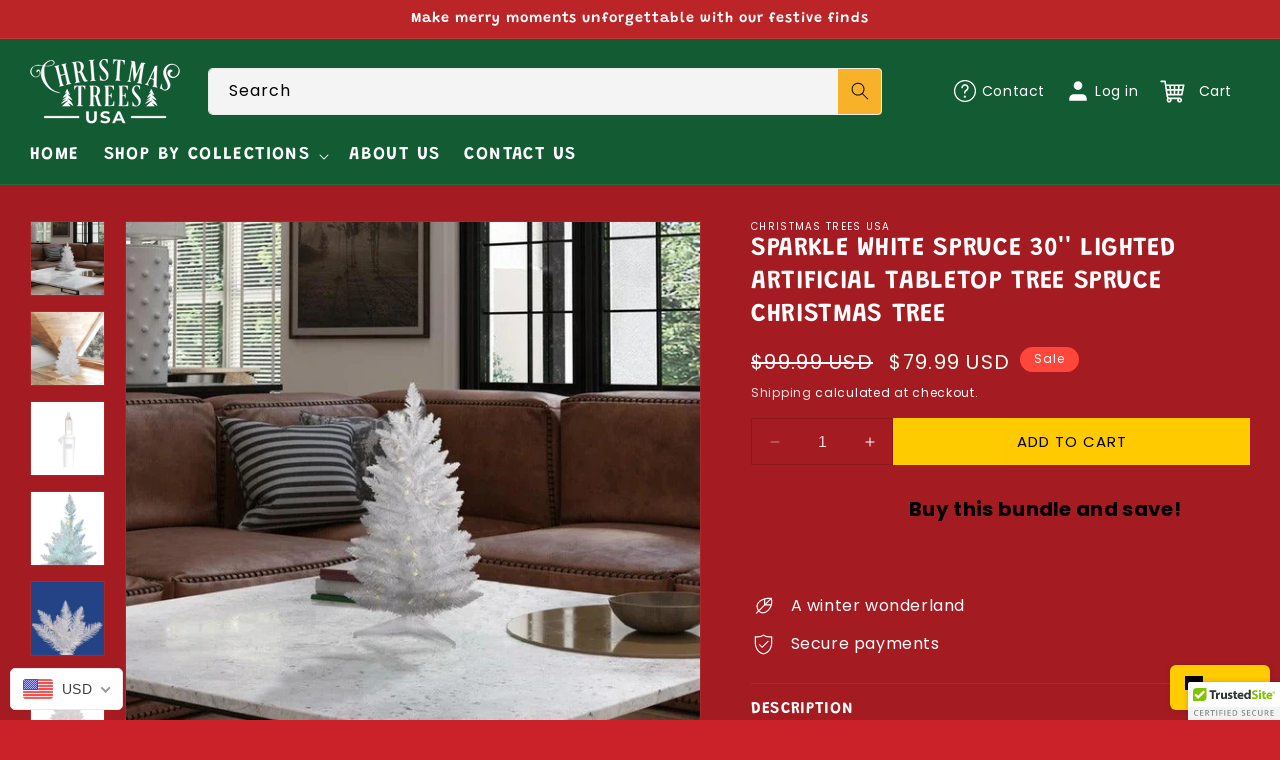

--- FILE ---
content_type: text/javascript
request_url: https://christmastreesusa.com/cdn/shop/t/13/assets/app.js?v=111068848412670526701714640325
body_size: 8962
content:
window.dawn=window.dawn||{},window.Shopify=window.Shopify||{},dawn.config={bpSmall:!1,hasSessionStorage:!0,hasLocalStorage:!0,mediaQuerySmall:"screen and (max-width: 769px)",youTubeReady:!1,vimeoReady:!1,vimeoLoading:!1,isTouch:!!("ontouchstart"in window||window.DocumentTouch&&window.document instanceof DocumentTouch||window.navigator.maxTouchPoints||window.navigator.msMaxTouchPoints),stickyHeader:!1,rtl:document.documentElement.getAttribute("dir")=="rtl"},function(){"use strict";dawn.delegate={on:function(event,callback,options){return this.namespaces||(this.namespaces={}),this.namespaces[event]=callback,options=options||!1,this.addEventListener(event.split(".")[0],callback,options),this},off:function(event){if(this.namespaces)return this.removeEventListener(event.split(".")[0],this.namespaces[event]),delete this.namespaces[event],this}},dawn.dawninitWhenVisible=function(options){var threshold=options.threshold?options.threshold:0,observer=new IntersectionObserver((entries,observer2)=>{entries.forEach(entry=>{entry.isIntersecting&&typeof options.callback=="function"&&(options.callback(),observer2.unobserve(entry.target))})},{rootMargin:"0px 0px "+threshold+"px 0px"});observer.observe(options.element)},window.on=Element.prototype.on=dawn.delegate.on,window.off=Element.prototype.off=dawn.delegate.off,dawn.utils={defaultTo:function(value,defaultValue){return value==null||value!==value?defaultValue:value},wrap:function(el,wrapper){el.parentNode.insertBefore(wrapper,el),wrapper.appendChild(el)},debounce:function(wait,callback,immediate){var timeout;return function(){var context=this,args=arguments,later=function(){timeout=null,immediate||callback.apply(context,args)},callNow=immediate&&!timeout;clearTimeout(timeout),timeout=setTimeout(later,wait),callNow&&callback.apply(context,args)}},throttle:function(limit,callback){var waiting=!1;return function(){waiting||(callback.apply(this,arguments),waiting=!0,setTimeout(function(){waiting=!1},limit))}},prepareTransition:function(el,callback){el.addEventListener("transitionend",removeClass);function removeClass(evt){el.classList.remove("is-transitioning"),el.removeEventListener("transitionend",removeClass)}el.classList.add("is-transitioning"),el.offsetWidth,typeof callback=="function"&&callback()},compact:function(array){for(var index=-1,length=array==null?0:array.length,resIndex=0,result=[];++index<length;){var value=array[index];value&&(result[resIndex++]=value)}return result},serialize:function(form){var arr=[];return Array.prototype.slice.call(form.elements).forEach(function(field){if(!(!field.name||field.disabled||["file","reset","submit","button"].indexOf(field.type)>-1)){if(field.type==="select-multiple"){Array.prototype.slice.call(field.options).forEach(function(option){option.selected&&arr.push(encodeURIComponent(field.name)+"="+encodeURIComponent(option.value))});return}["checkbox","radio"].indexOf(field.type)>-1&&!field.checked||arr.push(encodeURIComponent(field.name)+"="+encodeURIComponent(field.value))}}),arr.join("&")}},dawn.dawnLoader=function(){var types={link:"link",script:"script"},status={requested:"requested",loaded:"loaded"},cloudCdn="https://cdn.shopify.com/shopifycloud/",libraries={youtubeSdk:{tagId:"youtube-sdk",src:"https://www.youtube.com/iframe_api",type:types.script},vimeo:{tagId:"vimeo-api",src:"https://player.vimeo.com/api/player.js",type:types.script},shopifyXr:{tagId:"shopify-model-viewer-xr",src:cloudCdn+"shopify-xr-js/assets/v1.0/shopify-xr.en.js",type:types.script},modelViewerUi:{tagId:"shopify-model-viewer-ui",src:cloudCdn+"model-viewer-ui/assets/v1.0/model-viewer-ui.en.js",type:types.script},modelViewerUiStyles:{tagId:"shopify-model-viewer-ui-styles",src:cloudCdn+"model-viewer-ui/assets/v1.0/model-viewer-ui.css",type:types.link}};function load(libraryName,callback){var library=libraries[libraryName];if(library&&library.status!==status.requested){if(callback=callback||function(){},library.status===status.loaded){callback();return}library.status=status.requested;var tag;switch(library.type){case types.script:tag=createScriptTag(library,callback);break;case types.link:tag=createLinkTag(library,callback);break}tag.id=library.tagId,library.element=tag;var firstScriptTag=document.getElementsByTagName(library.type)[0];firstScriptTag.parentNode.insertBefore(tag,firstScriptTag)}}function createScriptTag(library,callback){var tag=document.createElement("script");return tag.src=library.src,tag.addEventListener("load",function(){library.status=status.loaded,callback()}),tag}function createLinkTag(library,callback){var tag=document.createElement("link");return tag.href=library.src,tag.rel="stylesheet",tag.type="text/css",tag.addEventListener("load",function(){library.status=status.loaded,callback()}),tag}return{load}}(),dawn.Sections=function(){this.constructors={},this.instances=[],document.addEventListener("shopify:section:load",this._onSectionLoad.bind(this)),document.addEventListener("shopify:section:unload",this._onSectionUnload.bind(this)),document.addEventListener("shopify:section:select",this._onSelect.bind(this)),document.addEventListener("shopify:section:deselect",this._onDeselect.bind(this)),document.addEventListener("shopify:block:select",this._onBlockSelect.bind(this)),document.addEventListener("shopify:block:deselect",this._onBlockDeselect.bind(this))},dawn.Sections.prototype=Object.assign({},dawn.Sections.prototype,{_createInstance:function(container,constructor,scope){var id=container.getAttribute("data-section-id"),type=container.getAttribute("data-section-type");if(constructor=constructor||this.constructors[type],!(typeof constructor>"u")){if(scope){var instanceExists=this._findInstance(id);instanceExists&&this._removeInstance(id)}try{var instance=Object.assign(new constructor(container),{id,type,container});this.instances.push(instance)}catch(e){console.error(e)}}},_findInstance:function(id){for(var i=0;i<this.instances.length;i++)if(this.instances[i].id===id)return this.instances[i]},_removeInstance:function(id){for(var i=this.instances.length,instance;i--;)if(this.instances[i].id===id){instance=this.instances[i],this.instances.splice(i,1);break}return instance},_onSectionLoad:function(evt,subSection,subSectionId){window.AOS&&AOS.refreshHard(),dawn&&dawn.initGlobals&&dawn.initGlobals();var container=subSection||evt.target,section=subSection||evt.target.querySelector("[data-section-id]");if(section){this._createInstance(section);var instance=subSection?subSectionId:this._findInstance(evt.detail.sectionId),haveSubSections=container.querySelectorAll("[data-subsection]");haveSubSections.length&&this.loadSubSections(container),instance&&typeof instance.onLoad=="function"&&instance.onLoad(evt),setTimeout(function(){window.dispatchEvent(new Event("scroll"))},200)}},_onSectionUnload:function(evt){this.instances=this.instances.filter(function(instance){var isEventInstance=instance.id===evt.detail.sectionId;return isEventInstance&&typeof instance.onUnload=="function"&&instance.onUnload(evt),!isEventInstance})},loadSubSections:function(scope){if(scope){var sections=scope.querySelectorAll("[data-section-id]");sections.forEach(el=>{this._onSectionLoad(null,el,el.dataset.sectionId)})}},_onSelect:function(evt){var instance=this._findInstance(evt.detail.sectionId);typeof instance<"u"&&typeof instance.onSelect=="function"&&instance.onSelect(evt)},_onDeselect:function(evt){var instance=this._findInstance(evt.detail.sectionId);typeof instance<"u"&&typeof instance.onDeselect=="function"&&instance.onDeselect(evt)},_onBlockSelect:function(evt){var instance=this._findInstance(evt.detail.sectionId);typeof instance<"u"&&typeof instance.onBlockSelect=="function"&&instance.onBlockSelect(evt)},_onBlockDeselect:function(evt){var instance=this._findInstance(evt.detail.sectionId);typeof instance<"u"&&typeof instance.onBlockDeselect=="function"&&instance.onBlockDeselect(evt)},register:function(type,constructor,scope){this.constructors[type]=constructor;var sections=document.querySelectorAll('[data-section-type="'+type+'"]');scope&&(sections=scope.querySelectorAll('[data-section-type="'+type+'"]')),sections.forEach(function(container){this._createInstance(container,constructor,scope)}.bind(this))},reinit:function(section){for(var i=0;i<this.instances.length;i++){var instance=this.instances[i];instance.type===section&&typeof instance.forceReload=="function"&&instance.forceReload()}}}),window.vimeoApiReady=function(){dawn.config.vimeoLoading=!0,checkIfVimeoIsReady().then(function(){dawn.config.vimeoReady=!0,dawn.config.vimeoLoading=!1,document.dispatchEvent(new CustomEvent("vimeoReady"))})};function checkIfVimeoIsReady(){let wait,timeout;return new Promise((resolve,reject)=>{wait=setInterval(function(){Vimeo&&(clearInterval(wait),clearTimeout(timeout),resolve())},500),timeout=setTimeout(function(){clearInterval(wait),reject()},4e3)})}dawn.VimeoPlayer=function(){const classes={loading:"loading",loaded:"loaded",interactable:"video-interactable"},defaults={byline:!1,loop:!0,muted:!0,playsinline:!0,portrait:!1,title:!1};function VimeoPlayer(divId,videoId,options){this.divId=divId,this.el=document.getElementById(divId),this.videoId=videoId,this.iframe=null,this.options=options,this.options&&this.options.videoParent&&(this.parent=this.el.closest(this.options.videoParent)),this.setAsLoading(),dawn.config.vimeoReady?this.init():(dawn.dawnLoader.load("vimeo",window.vimeoApiReady),document.addEventListener("vimeoReady",this.init.bind(this)))}return VimeoPlayer.prototype=Object.assign({},VimeoPlayer.prototype,{init:function(){const args=defaults;args.id=this.videoId,this.videoPlayer=new Vimeo.Player(this.el,args),this.videoPlayer.ready().then(this.playerReady.bind(this))},playerReady:function(){this.iframe=this.el.querySelector("iframe"),this.iframe.setAttribute("tabindex","-1"),this.options.loop==="false"&&this.videoPlayer.setLoop(!1),this.options.style==="sound"?this.videoPlayer.setVolume(1):this.videoPlayer.setVolume(0),this.setAsLoaded(),new IntersectionObserver((entries,observer2)=>{entries.forEach(entry=>{entry.isIntersecting?this.play():this.pause()})},{rootMargin:"0px 0px 50px 0px"}).observe(this.iframe)},setAsLoading:function(){this.parent&&this.parent.classList.add(classes.loading)},setAsLoaded:function(){this.parent&&(this.parent.classList.remove(classes.loading),this.parent.classList.add(classes.loaded),this.parent.classList.add(classes.interactable),Shopify&&Shopify.designMode&&window.AOS&&AOS.refreshHard())},enableInteraction:function(){this.parent&&this.parent.classList.add(classes.interactable)},play:function(){this.videoPlayer&&typeof this.videoPlayer.play=="function"&&this.videoPlayer.play()},pause:function(){this.videoPlayer&&typeof this.videoPlayer.pause=="function"&&this.videoPlayer.pause()},destroy:function(){this.videoPlayer&&typeof this.videoPlayer.destroy=="function"&&this.videoPlayer.destroy()}}),VimeoPlayer}(),window.onYouTubeIframeAPIReady=function(){dawn.config.youTubeReady=!0,document.dispatchEvent(new CustomEvent("youTubeReady"))},dawn.YouTube=function(){var classes={loading:"loading",loaded:"loaded",interactable:"video-interactable"},defaults={width:1280,height:720,playerVars:{autohide:0,autoplay:1,cc_load_policy:0,controls:0,fs:0,iv_load_policy:3,modestbranding:1,playsinline:1,rel:0}};function YouTube(divId,options){this.divId=divId,this.iframe=null,this.attemptedToPlay=!1,defaults.events={onReady:this.onVideoPlayerReady.bind(this),onStateChange:this.onVideoStateChange.bind(this)},this.options=Object.assign({},defaults,options),this.options&&(this.options.videoParent&&(this.parent=document.getElementById(this.divId).closest(this.options.videoParent)),this.options.autoplay||(this.options.playerVars.autoplay=this.options.autoplay),this.options.style==="sound"&&(this.options.playerVars.controls=1,this.options.playerVars.autoplay=0)),this.setAsLoading(),dawn.config.youTubeReady?this.init():(dawn.dawnLoader.load("youtubeSdk"),document.addEventListener("youTubeReady",this.init.bind(this)))}return YouTube.prototype=Object.assign({},YouTube.prototype,{init:function(){this.videoPlayer=new YT.Player(this.divId,this.options)},onVideoPlayerReady:function(evt){this.iframe=document.getElementById(this.divId),this.iframe.setAttribute("tabindex","-1"),this.options.style!=="sound"&&evt.target.mute();var observer=new IntersectionObserver((entries,observer2)=>{entries.forEach(entry=>{entry.isIntersecting?this.play():this.pause()})},{rootMargin:"0px 0px 50px 0px"});observer.observe(this.iframe)},onVideoStateChange:function(evt){switch(evt.data){case-1:this.attemptedToPlay&&(this.setAsLoaded(),this.enableInteraction());break;case 0:this.play(evt);break;case 1:this.setAsLoaded();break;case 3:this.attemptedToPlay=!0;break}},setAsLoading:function(){this.parent&&this.parent.classList.add(classes.loading)},setAsLoaded:function(){this.parent&&(this.parent.classList.remove(classes.loading),this.parent.classList.add(classes.loaded),Shopify&&Shopify.designMode&&window.AOS&&AOS.refreshHard())},enableInteraction:function(){this.parent&&this.parent.classList.add(classes.interactable)},play:function(){this.videoPlayer&&typeof this.videoPlayer.playVideo=="function"&&this.videoPlayer.playVideo()},pause:function(){this.videoPlayer&&typeof this.videoPlayer.pauseVideo=="function"&&this.videoPlayer.pauseVideo()},destroy:function(){this.videoPlayer&&typeof this.videoPlayer.destroy=="function"&&this.videoPlayer.destroy()}}),YouTube}(),dawn.VideoSection=function(){var selectors={videoParent:".video-parent-section"};function videoSection(container){this.container=container,this.sectionId=container.getAttribute("data-section-id"),this.namespace=".video-"+this.sectionId,this.videoObject,dawn.dawninitWhenVisible({element:this.container,callback:this.init.bind(this),threshold:500})}return videoSection.prototype=Object.assign({},videoSection.prototype,{init:function(){var dataDiv=this.container.querySelector(".video-div");if(dataDiv){var type=dataDiv.dataset.type;switch(type){case"youtube":var videoId=dataDiv.dataset.videoId;this.initYoutubeVideo(videoId);break;case"vimeo":var videoId=dataDiv.dataset.videoId;this.initVimeoVideo(videoId);break;case"mp4":this.initMp4Video();break}}},initYoutubeVideo:function(videoId){this.videoObject=new dawn.YouTube("YouTubeVideo-"+this.sectionId,{videoId,videoParent:selectors.videoParent})},initVimeoVideo:function(videoId){this.videoObject=new dawn.VimeoPlayer("Vimeo-"+this.sectionId,videoId,{videoParent:selectors.videoParent})},initMp4Video:function(){var mp4Video="Mp4Video-"+this.sectionId,mp4Div=document.getElementById(mp4Video),parent=mp4Div.closest(selectors.videoParent);if(mp4Div){parent.classList.add("loaded");var playPromise=document.querySelector("#"+mp4Video).play();playPromise!==void 0&&playPromise.then(function(){}).catch(function(){mp4Div.setAttribute("controls",""),parent.classList.add("video-interactable")})}},onUnload:function(evt){var sectionId=evt.target.id.replace("shopify-section-","");this.videoObject&&typeof this.videoObject.destroy=="function"&&this.videoObject.destroy()}}),videoSection}(),dawn.loadImageSection=function(container){function setAsLoaded(){container.classList.remove("loading","loading--delayed"),container.classList.add("loaded")}function checkForLazyloadedImage(){return container.querySelector(".lazyloaded")}if(container.querySelector("svg")){setAsLoaded();return}if(checkForLazyloadedImage()){setAsLoaded();return}var interval=setInterval(function(){checkForLazyloadedImage()&&(clearInterval(interval),setAsLoaded())},25)},dawn.dawnSlideshow=function(){var classes={animateOut:"animate-out",isPaused:"is-paused",isActive:"is-active"},selectors={allSlides:".slideshow__slide",currentSlide:".is-selected",wrapper:".slideshow-wrapper",pauseButton:".slideshow__pause"},productSelectors={thumb:".product__thumb-item:not(.hide)",links:".product__thumb-item:not(.hide) a",arrow:".product__thumb-arrow"},defaults={adaptiveHeight:!1,autoPlay:!1,avoidReflow:!1,childNav:null,childNavScroller:null,childVertical:!1,dragThreshold:7,fade:!1,friction:.8,initialIndex:0,pageDots:!1,pauseAutoPlayOnHover:!1,prevNextButtons:!1,rightToLeft:dawn.config.rtl,selectedAttraction:.14,setGallerySize:!0,wrapAround:!0};function slideshow(el,args){if(this.el=el,this.args=Object.assign({},defaults,args),this.args.on={ready:this.init.bind(this),change:this.slideChange.bind(this),settle:this.afterChange.bind(this)},this.args.childNav&&(this.childNavEls=this.args.childNav.querySelectorAll(productSelectors.thumb),this.childNavLinks=this.args.childNav.querySelectorAll(productSelectors.links),this.arrows=this.args.childNav.querySelectorAll(productSelectors.arrow),this.childNavLinks.length&&this.initChildNav()),this.args.avoidReflow&&avoidReflow(el),this.slideshow=new Flickity(el,this.args),this.args.autoPlay){var wrapper=el.closest(selectors.wrapper);this.pauseBtn=wrapper.querySelector(selectors.pauseButton),this.pauseBtn&&this.pauseBtn.addEventListener("click",this._togglePause.bind(this))}window.on("resize",dawn.utils.debounce(300,function(){this.resize()}.bind(this)));function avoidReflow(el2){if(el2.id){for(var firstChild=el2.firstChild;firstChild!=null&&firstChild.nodeType==3;)firstChild=firstChild.nextSibling;var style=document.createElement("style");style.innerHTML=`#${el2.id} .flickity-viewport{height:${firstChild.offsetHeight}px}`,document.head.appendChild(style)}}}return slideshow.prototype=Object.assign({},slideshow.prototype,{init:function(el){this.currentSlide=this.el.querySelector(selectors.currentSlide),this.args.callbacks&&this.args.callbacks.onInit&&typeof this.args.callbacks.onInit=="function"&&this.args.callbacks.onInit(this.currentSlide),window.AOS&&AOS.refresh()},slideChange:function(index){this.args.fade&&this.currentSlide&&(this.currentSlide.classList.add(classes.animateOut),this.currentSlide.addEventListener("transitionend",function(){this.currentSlide.classList.remove(classes.animateOut)}.bind(this))),this.args.childNav&&this.childNavGoTo(index),this.args.callbacks&&this.args.callbacks.onChange&&typeof this.args.callbacks.onChange=="function"&&this.args.callbacks.onChange(index),this.arrows&&this.arrows.length&&(this.arrows[0].classList.toggle("hide",index===0),this.arrows[1].classList.toggle("hide",index===this.childNavLinks.length-1))},afterChange:function(index){this.args.fade&&this.el.querySelectorAll(selectors.allSlides).forEach(slide=>{slide.classList.remove(classes.animateOut)}),this.currentSlide=this.el.querySelector(selectors.currentSlide),this.args.childNav&&this.childNavGoTo(this.slideshow.selectedIndex)},destroy:function(){this.args.childNav&&this.childNavLinks.length&&this.childNavLinks.forEach(a=>{a.classList.remove(classes.isActive)}),this.slideshow.destroy()},reposition:function(){this.slideshow.reposition()},_togglePause:function(){this.pauseBtn.classList.contains(classes.isPaused)?(this.pauseBtn.classList.remove(classes.isPaused),this.slideshow.playPlayer()):(this.pauseBtn.classList.add(classes.isPaused),this.slideshow.pausePlayer())},resize:function(){this.slideshow.resize()},play:function(){this.slideshow.playPlayer()},pause:function(){this.slideshow.pausePlayer()},goToSlide:function(i){this.slideshow.select(i)},setDraggable:function(enable){this.slideshow.options.draggable=enable,this.slideshow.updateDraggable()},initChildNav:function(){this.childNavLinks[this.args.initialIndex].classList.add("is-active"),this.childNavLinks.forEach((link,i)=>{link.setAttribute("data-index",i),link.addEventListener("click",function(evt){evt.preventDefault(),this.goToSlide(this.getChildIndex(evt.currentTarget))}.bind(this)),link.addEventListener("focus",function(evt){this.goToSlide(this.getChildIndex(evt.currentTarget))}.bind(this)),link.addEventListener("keydown",function(evt){evt.keyCode===13&&this.goToSlide(this.getChildIndex(evt.currentTarget))}.bind(this))}),this.arrows.length&&this.arrows.forEach(arrow=>{arrow.addEventListener("click",this.arrowClick.bind(this))})},getChildIndex:function(target){return parseInt(target.dataset.index)},childNavGoTo:function(index){this.childNavLinks.forEach(a=>{a.blur(),a.classList.remove(classes.isActive)});var el=this.childNavLinks[index];if(el.classList.add(classes.isActive),!!this.args.childNavScroller)if(this.args.childVertical){var elTop=el.offsetTop;this.args.childNavScroller.scrollTop=elTop-100}else{var elLeft=el.offsetLeft;this.args.childNavScroller.scrollLeft=elLeft-100}},arrowClick:function(evt){evt.currentTarget.classList.contains("product__thumb-arrow--prev")?this.slideshow.previous():this.slideshow.next()}}),slideshow}(),dawn.dawnSlideshowSection=function(){var selectors={parallaxContainer:".parallax-container"};function SlideshowSection(container){this.container=container;var sectionId=container.getAttribute("data-section-id");if(this.slideshow=container.querySelector("#Slideshow-"+sectionId),this.namespace="."+sectionId,this.initialIndex=0,!!this.slideshow){var sectionEl=container.parentElement,sectionIndex=[].indexOf.call(sectionEl.parentElement.children,sectionEl);sectionIndex===0?this.init():dawn.dawninitWhenVisible({element:this.container,callback:this.init.bind(this)})}}return SlideshowSection.prototype=Object.assign({},SlideshowSection.prototype,{init:function(){var slides=this.slideshow.querySelectorAll(".slideshow__slide");if(this.container.hasAttribute("data-immediate-load")?(this.slideshow.classList.remove("loading","loading--delayed"),this.slideshow.classList.add("loaded")):dawn.loadImageSection(this.slideshow),slides.length>1){var sliderArgs={prevNextButtons:this.slideshow.hasAttribute("data-arrows"),pageDots:this.slideshow.hasAttribute("data-dots"),fade:!0,setGallerySize:!1,initialIndex:this.initialIndex,autoPlay:this.slideshow.dataset.autoplay==="true"?parseInt(this.slideshow.dataset.speed):!1};this.flickity=new dawn.dawnSlideshow(this.slideshow,sliderArgs)}else slides[0].classList.add("is-selected")},forceReload:function(){this.onUnload(),this.init()},onUnload:function(){this.flickity&&typeof this.flickity.destroy=="function"&&this.flickity.destroy()},onDeselect:function(){this.flickity&&typeof this.flickity.play=="function"&&this.flickity.play()},onBlockSelect:function(evt){var slide=this.slideshow.querySelector(".slideshow__slide--"+evt.detail.blockId),index=parseInt(slide.dataset.index);this.flickity&&typeof this.flickity.pause=="function"?(this.flickity.goToSlide(index),this.flickity.pause()):(this.initialIndex=index,setTimeout(function(){this.flickity&&typeof this.flickity.pause=="function"&&this.flickity.pause()}.bind(this),1e3))},onBlockDeselect:function(){this.flickity&&typeof this.flickity.play=="function"&&this.flickity.args.autoPlay&&this.flickity.play()}}),SlideshowSection}(),dawn.Testimonials=function(){var defaults={adaptiveHeight:!0,avoidReflow:!0,pageDots:!0,prevNextButtons:!0};function Testimonials(container){this.container=container,this.timeout;var sectionId=container.getAttribute("data-section-id");this.slideshow=container.querySelector("#Testimonials-"+sectionId),this.namespace=".testimonial-"+sectionId,this.slideshow&&dawn.dawninitWhenVisible({element:this.container,callback:this.init.bind(this),threshold:600})}return Testimonials.prototype=Object.assign({},Testimonials.prototype,{init:function(){this.slideshow.dataset.count<=3&&(defaults.wrapAround=!1),this.flickity=new dawn.dawnSlideshow(this.slideshow,defaults),this.slideshow.dataset.count>2&&(this.timeout=setTimeout(function(){this.flickity.goToSlide(1)}.bind(this),1e3))},onUnload:function(){this.flickity&&typeof this.flickity.destroy=="function"&&this.flickity.destroy()},onDeselect:function(){this.flickity&&typeof this.flickity.play=="function"&&this.flickity.play()},onBlockSelect:function(evt){var slide=this.slideshow.querySelector(".testimonials-slide--"+evt.detail.blockId),index=parseInt(slide.dataset.index);clearTimeout(this.timeout),this.flickity&&typeof this.flickity.pause=="function"&&(this.flickity.goToSlide(index),this.flickity.pause())},onBlockDeselect:function(){this.flickity&&typeof this.flickity.play=="function"&&this.flickity.play()}}),Testimonials}(),dawn.collectionSection=function(){var defaultscollectionSection={cellAlign:"left",adaptiveHeight:!0,avoidReflow:!0,pageDots:!1,prevNextButtons:!0};function collectionSection(container){this.container=container,this.timeout;var sectionId=container.getAttribute("data-section-id");this.slideshow=container.querySelector("#Slider-"+sectionId),this.namespace=".product-grid-slider-"+sectionId,this.slideshow&&dawn.dawninitWhenVisible({element:this.container,callback:this.init.bind(this),threshold:100})}return collectionSection.prototype=Object.assign({},collectionSection.prototype,{init:function(){this.flickity=new dawn.dawnSlideshow(this.slideshow,defaultscollectionSection)},onUnload:function(){this.flickity&&typeof this.flickity.destroy=="function"&&this.flickity.destroy()},onDeselect:function(){this.flickity&&typeof this.flickity.play=="function"&&this.flickity.play()},onBlockSelect:function(evt){clearTimeout(this.timeout),this.flickity&&typeof this.flickity.pause=="function"&&this.flickity.pause()},onBlockDeselect:function(){this.flickity&&typeof this.flickity.play=="function"&&this.flickity.play()}}),collectionSection}(),dawn.productGallery=function(){var defaultsproductGallerySection={adaptiveHeight:!0,contain:!0,prevNextButtons:!1,pageDots:!1};function productGallerySection(container){this.container=container,this.timeout;var sectionId=container.getAttribute("data-section-id");this.slideshow=container.querySelector("#Slider-Gallery-"+sectionId),this.namespace=".Slider-Gallery-"+sectionId,this.sectionIds="#Slider-Gallery-"+sectionId,this.MediaGallery="#MediaGallery-"+sectionId,this.SliderThumbnails="#Slider-Thumbnails-"+sectionId+" li",this.slideshow&&dawn.dawninitWhenVisible({element:this.container,callback:this.init.bind(this),threshold:600})}return productGallerySection.prototype=Object.assign({},productGallerySection.prototype,{init:function(){this.flickity=new dawn.dawnSlideshow(this.slideshow,defaultsproductGallerySection),console.log(this.SliderThumbnails);var $carousel=$(this.sectionIds).flickity({avoidReflow:!0,contain:!0,prevNextButtons:!1,pageDots:!1}),$carouselNavArowNEXT=$(this.MediaGallery).find(".product__thumb-arrow--next"),$carouselNavArowPREV=$(this.MediaGallery).find(".product__thumb-arrow--prev"),$carouselNav=$(this.MediaGallery).find(".product__thumbs--scroller"),$carouselNavCells=$carouselNav.find(".slider__slide");$carouselNav.on("click",".slider__slide",function(event){var index=$(event.currentTarget).index();$carousel.flickity("select",index,!1,!0),$carousel.flickity("resize")});var flkty=$carousel.data("flickity"),navCellHeight=$carouselNavCells.height(),navHeight=$carouselNav.height();$carousel.on("select.flickity",function(){$carouselNav.find(".is-active").removeClass("is-active");var $selected=$carouselNavCells.eq(flkty.selectedIndex).addClass("is-active"),scrollY=$selected.position().top+$carouselNav.scrollTop()-(navHeight+navCellHeight)/2;$carouselNav.animate({scrollTop:scrollY})});var SliderThumbnailLoop=this.SliderThumbnails;$carouselNavArowNEXT.on("click",function(){$(SliderThumbnailLoop).each(function(index){if($(this).hasClass("is-active"))return $(this).next().trigger("click"),$(this).next().find("button").trigger("click"),$carousel.flickity("resize"),!1})}),$carouselNavArowPREV.on("click",function(){$(SliderThumbnailLoop).each(function(index){if($(this).hasClass("is-active"))return $(this).prev().trigger("click"),$(this).prev().find("button").trigger("click"),$carousel.flickity("resize"),!1})})}}),productGallerySection}(),dawn.collapsibles=function(){var selectors={trigger:".collapsible-trigger",module:".collapsible-content",moduleInner:".collapsible-content__inner",tabs:".collapsible-trigger--tab"},classes={hide:"hide",open:"is-open",autoHeight:"collapsible--auto-height",tabs:"collapsible-trigger--tab"},namespace=".collapsible",isTransitioning=!1;function init(scope){var el=scope||document;el.querySelectorAll(selectors.trigger).forEach(trigger=>{var state=trigger.classList.contains(classes.open);trigger.setAttribute("aria-expanded",state),trigger.off("click"+namespace),trigger.on("click"+namespace,toggle)})}function toggle(evt){if(!isTransitioning){isTransitioning=!0;var el=evt.currentTarget,isOpen=el.classList.contains(classes.open),isTab=el.classList.contains(classes.tabs),moduleId=el.getAttribute("aria-controls"),container=document.getElementById(moduleId);if(moduleId||(moduleId=el.dataset.controls),!!moduleId){if(!container){var multipleMatches=document.querySelectorAll('[data-id="'+moduleId+'"]');multipleMatches.length>0&&(container=el.parentNode.querySelector('[data-id="'+moduleId+'"]'))}if(!container){isTransitioning=!1;return}var height=container.querySelector(selectors.moduleInner).offsetHeight,isAutoHeight=container.classList.contains(classes.autoHeight),parentCollapsibleEl=container.parentNode.closest(selectors.module),childHeight=height;if(isTab){if(isOpen){isTransitioning=!1;return}var newModule;document.querySelectorAll(selectors.tabs+'[data-id="'+el.dataset.id+'"]').forEach(el2=>{el2.classList.remove(classes.open),newModule=document.querySelector("#"+el2.getAttribute("aria-controls")),setTransitionHeight(newModule,0,!0)})}if(isOpen&&isAutoHeight&&setTimeout(function(){height=0,setTransitionHeight(container,height,isOpen,isAutoHeight)},0),isOpen&&!isAutoHeight&&(height=0),el.setAttribute("aria-expanded",!isOpen),isOpen?el.classList.remove(classes.open):el.classList.add(classes.open),setTransitionHeight(container,height,isOpen,isAutoHeight),parentCollapsibleEl){var parentHeight=parentCollapsibleEl.style.height;isOpen&&parentHeight==="auto"&&(childHeight=0);var totalHeight=isOpen?parentCollapsibleEl.offsetHeight-childHeight:height+parentCollapsibleEl.offsetHeight;setTransitionHeight(parentCollapsibleEl,totalHeight,!1,!1)}if(window.SPR){var btn=container.querySelector(".spr-summary-actions-newreview");if(!btn)return;btn.off("click"+namespace),btn.on("click"+namespace,function(){height=container.querySelector(selectors.moduleInner).offsetHeight,setTransitionHeight(container,height,isOpen,isAutoHeight)})}}}}function setTransitionHeight(container,height,isOpen,isAutoHeight){if(container.classList.remove(classes.hide),dawn.utils.prepareTransition(container,function(){container.style.height=height+"px",isOpen?container.classList.remove(classes.open):container.classList.add(classes.open)}),!isOpen&&isAutoHeight){var o=container;window.setTimeout(function(){o.css("height","auto"),isTransitioning=!1},500)}else isTransitioning=!1}return{init}}(),dawn.FooterSection=function(){var selectors={locale:"[data-disclosure-locale]",currency:"[data-disclosure-currency]"};function FooterSection(container){this.container=container,this.init()}return FooterSection.prototype=Object.assign({},FooterSection.prototype,{init:function(){dawn.collapsibles.init(this.container)},onUnload:function(){}}),FooterSection}();function DOMready(callback){document.readyState!="loading"?callback():document.addEventListener("DOMContentLoaded",callback)}dawn.initGlobals=function(){dawn.videoModal()},DOMready(function(){dawn.sections=new dawn.Sections,dawn.sections.register("slideshow-section",dawn.dawnSlideshow),dawn.sections.register("dawn-slideshow-section",dawn.dawnSlideshowSection),dawn.sections.register("testimonials",dawn.Testimonials),dawn.sections.register("video-section",dawn.VideoSection),dawn.sections.register("collection-section",dawn.collectionSection),dawn.sections.register("product-gallery",dawn.productGallery),dawn.sections.register("footer-section",dawn.FooterSection),document.dispatchEvent(new CustomEvent("page:loaded"))})}(),$(function(){dawn.ProductWishlist=function(){var wishListsArr=localStorage.getItem("items")?JSON.parse(localStorage.getItem("items")):[];localStorage.setItem("items",JSON.stringify(wishListsArr)),wishListsArr.length&&(wishListsArr=JSON.parse(localStorage.getItem("items"))),wishListsArr.length==0?$(".wishlist-link__bubble").css("visibility","hidden"):$(".wishlist-link__bubble").css("visibility","visible");function initWishListIcons(){var wishListItems=localStorage.getItem("items")?JSON.parse(localStorage.getItem("items")):[];if(!wishListItems.length){$("#fav-wrapper").css("visibility","hidden");return}for(var i=0;i<wishListItems.length;i++){var icon=$('[data-product-handle="'+wishListItems[i]+'"]');icon.addClass("wishlist-added")}$(".wishlist-link__bubble").html(wishListItems.length)}function createWishListTplItem(ProductHandle){var wishListCotainer=$("[data-wishlist-container]");let newArray=[],uniqueObject={};jQuery.getJSON("/products/"+ProductHandle+".js",function(product){for(var i=0,length=product.variants.length;i<length;i++)objTitle=product.variants[i].sku,uniqueObject[objTitle]=product.variants[i];for(i in uniqueObject)newArray.push(uniqueObject[i]);for(var i=0,length=product.tags.length;i<length;i++)var tag_match2=product.tags[i].indexOf("S-M-L")>-1;var names_arr=product.tags;function checkValue(value,arr){for(var status="false",i2=0;i2<arr.length;i2++){var name=arr[i2];if(name==value){status="true";break}}return status}var productHTML="",price_min=dawn.Currency.formatMoney(product.variants[0].price,dawn.settings.moneyFormat);productHTML+='<div class="grid__item grid-product small--one-half medium-up--one-third wishlist_row" data-aos="row-of-3" data-wishlist-added="wishlist-'+product.id+'" data-product-id="product-'+product.handle+'">',productHTML+='<div class="wishlist-content"><div class="grid-product__image-mask">',productHTML+='<img class="cart__image" src="'+product.featured_image+'" alt="'+product.featured_image.alt+'"></div>',productHTML+='<div class="product-info">',productHTML+='<span class="cart__product-title" href="'+product.url+'" title="'+product.title+'">'+product.title+"</span>",productHTML+='<div class="product-details-wrapper"><div class="product-price">'+price_min+"</div></div>",productHTML+="</div>",productHTML+='<div class="wishlist_remove text-center"><a class="btn btn--secondary btn--wishlist--remove wishlist-added" href="#" data-product-handle="'+product.handle+'" data-wishlist data-id="'+product.id+'">X</a></div>',productHTML+='<div class="try-on-link text-center"> ',checkValue("tryon",names_arr)=="true"&&(productHTML+='<button class="glasses__tryon btn wishlist-added" data-sku="'+product.variants[0].sku+'" data-product-handle="'+product.handle+'" data-id="'+product.id+'">Try On</button>'),productHTML+='<a href="'+product.url+'" title="'+product.title+'" class="btn">More Details</a></div></div></div>',wishListCotainer.append(productHTML);var regex=/(<([^>]+)>)/ig,href=$(".wishlist-footer a.share").attr("href");href+=encodeURIComponent(product.title+`
Price: `+price_min.replace(regex,"")+`
Link: `+window.location.protocol+"//"+window.location.hostname+product.url+`

`),$(".wishlist-footer a.share").attr("href",href)})}function createWishListonTRYON(ProductHandle){var wishListCotainer=$("[data-tryon-wishlist-container]");let newArray=[],uniqueObject={};jQuery.getJSON("/products/"+ProductHandle+".js",function(product){for(var i=0,length=product.variants.length;i<length;i++)objTitle=product.variants[i].sku,uniqueObject[objTitle]=product.variants[i];for(i in uniqueObject)newArray.push(uniqueObject[i]);var names_arr=product.tags;function checkValue(value,arr){for(var status="false",i2=0;i2<arr.length;i2++){var name=arr[i2];if(name==value){status="true";break}}return status}var productHTML="";if(checkValue("tryon",names_arr)=="true"){productHTML+='<div class="upsell-fitting"><button class="glasses__tryon btn" data-sku="'+product.variants[0].sku+'" data-product-handle="'+product.handle+'" data-id="'+product.id+'">',productHTML+='<img class="first-image"  src="'+product.featured_image+'" alt="'+product.featured_image.alt+'"></button>',productHTML+='<div class="try-on-show"><div class="grid-product__colors">';for(var i=0,length=newArray.length;i<length;i++){var color_hndle=newArray[i].option1.toLowerCase(),color_hndle1=color_hndle.split(" & ").join("-"),color_hndle2=color_hndle1.split(" ").join("-");productHTML+='<button class="glasses__tryon color-swatch color-swatch--small   color-swatch--'+color_hndle2+' " data-sku="'+newArray[i].sku+'" style="background-color:'+newArray[i].option1+';"></button>'}productHTML+="</div></div>",productHTML+="</div>"}wishListCotainer.append(productHTML)})}function createDropWishListTplItem(ProductHandle){var wishListDropdownCotainer=$("[data-dropdown-wishlist-container]");jQuery.getJSON("/products/"+ProductHandle+".js",function(product){var productDropHTML="",price_min=dawn.Currency.formatMoney(product.variants[0].price,dawn.settings.moneyFormat);productDropHTML+='<li data-wishlist-added="wishlist-'+product.id+'" data-product-id="product-'+product.handle+'"><div class="shortcut-cart-item js-shortcut-cart-item"><a class="image" href="'+product.url+'" title="'+product.title+'">',productDropHTML+='<img class="cart__image" srcset="'+product.featured_image+'" alt="'+product.featured_image.alt+'"></a>',productDropHTML+='<div class="wishlist_remove text-center"><a class="btn btn--secondary btn--wishlist--remove wishlist-added" href="javascript:void(0)" data-product-handle="'+product.handle+'" data-wishlist data-id="'+product.id+'">X</a></div>',productDropHTML+='<p class="detail"><a class="name" href="'+product.url+'" title="'+product.title+'">'+product.title+"</a>",productDropHTML+=' <span class="price price-symbol">'+price_min+"</span></p>",productDropHTML+="</div></li>",wishListDropdownCotainer.append(productDropHTML)})}function initWishListPagging(){var data=JSON.parse(localStorage.getItem("items")),wlpaggingContainer=$("#wishlist_pagination"),paggingTpl='<li class="pagination__item pagination__item--first"><a href="#" class="btn btn--tertiary btn--prev" aria-label="link"><svg xmlns="http://www.w3.org/2000/svg" width="24" height="24" viewBox="0 0 24 24"><path d="M16.67 0l2.83 2.829-9.339 9.175 9.339 9.167-2.83 2.829-12.17-11.996z"/></svg></a></li>',wishListCotainer=$("[data-wishlist-container]");wlpaggingContainer.children().remove();var totalPages=Math.ceil(data.length/9);if(totalPages<=1){wishListCotainer.children().show();return}for(var i=0;i<totalPages;i++){var pageNum=i+1;i===0?paggingTpl+='<li class="pagination__item"><a data-page="'+pageNum+'" href="'+pageNum+'" class="pagination__link pagination__link--current">'+pageNum+"</a></li>":paggingTpl+='<li class="pagination__item"><a data-page="'+pageNum+'" href="'+pageNum+'" class="pagination__link" aria-label="link">'+pageNum+"</a></li>"}paggingTpl+='<li class="pagination__item pagination__item--last"><a href="#" class="btn btn--tertiary btn--next" aria-label="link"><svg xmlns="http://www.w3.org/2000/svg" width="24" height="24" viewBox="0 0 24 24"><path d="M5 3l3.057-3 11.943 12-11.943 12-3.057-3 9-9z"/></svg></a></li>',wlpaggingContainer.append(paggingTpl),wishListCotainer.children().each(function(idx,elm){idx>=0&&idx<9?$(elm).show():$(elm).hide()}),wlpaggingContainer.off("click.wl-pagging").on("click.wl-pagging","li a",function(e){e.preventDefault();var isPrev=$(this).hasClass("btn--prev"),isNext=$(this).hasClass("btn--next"),pageNumber=$(this).data("page");if(isPrev){var curPage=parseInt($("#wishlist_pagination").find(".pagination__link--current").data("page"));pageNumber=curPage-1}if(isNext){var curPage=parseInt($("#wishlist_pagination").find(".pagination__link--current").data("page"));pageNumber=curPage+1}wishListCotainer.children().each(function(idx,elm){idx>=(pageNumber-1)*6&&idx<pageNumber*9?$(elm).show():$(elm).hide()}),pageNumber===1?(wlpaggingContainer.find(".btn--prev").addClass("disabled"),wlpaggingContainer.find(".btn--next").removeClass("disabled")):pageNumber===totalPages?(wlpaggingContainer.find(".btn--next").addClass("disabled"),wlpaggingContainer.find(".btn--prev").removeClass("disabled")):(wlpaggingContainer.find(".btn--prev").removeClass("disabled"),wlpaggingContainer.find(".btn--next").removeClass("disabled")),$("#wishlist_pagination").find(".pagination__link").removeClass("pagination__link--current"),$("#wishlist_pagination").find('[data-page="'+pageNumber+'"]').addClass("pagination__link--current")})}function initWishLists(){if(typeof Storage<"u"){var data=JSON.parse(localStorage.getItem("items"));if(data.length<=0)return;data.forEach(function(item){createWishListTplItem(item),createDropWishListTplItem(item),createWishListonTRYON(item)}),setTimeout(function(){initWishListPagging()},1e3)}}function setAddedForWishlistIcon(ProductHandle){var wishListItems=localStorage.getItem("items")?JSON.parse(localStorage.getItem("items")):[],wishlistElm=$('[data-product-handle="'+ProductHandle+'"]'),idxArr=wishListsArr.indexOf(ProductHandle);idxArr>=0?wishlistElm.addClass("wishlist-added"):wishlistElm.removeClass("wishlist-added"),$(".wishlist-link__bubble").html(wishListItems.length)}function doAddOrRemoveWishlish(){var iconWishListsSlt="[data-wishlist]";$(document).off("click",iconWishListsSlt).on("click",iconWishListsSlt,function(e){e.preventDefault();var self=$(this),productId=self.data("id"),ProductHandle=self.data("product-handle"),idxArr=wishListsArr.indexOf(ProductHandle);self.hasClass("wishlist-added")?(self.removeClass("wishlist-added"),$('[data-wishlist-added="wishlist-'+productId+'"]').length&&$('[data-wishlist-added="wishlist-'+productId+'"]').remove(),wishListsArr.splice(idxArr,1),localStorage.setItem("items",JSON.stringify(wishListsArr)),$("[data-wishlist-container]").length&&initWishListPagging()):(self.addClass("wishlist-added"),$("[data-tryon-wishlist-container]").length&&createWishListonTRYON(ProductHandle),$("[data-wishlist-container]").length&&createWishListTplItem(ProductHandle),$("[data-dropdown-wishlist-container]").length&&createDropWishListTplItem(ProductHandle),wishListsArr.push(ProductHandle),localStorage.setItem("items",JSON.stringify(wishListsArr))),setAddedForWishlistIcon(ProductHandle);var wishListItems=localStorage.getItem("items")?JSON.parse(localStorage.getItem("items")):[];$(".wishlist-link__bubble").html(wishListItems.length),wishListItems.length!=0?$("#fav-wrapper").css("visibility","visible"):$("#fav-wrapper").css("visibility","hidden"),wishListItems.length==0?$(".wishlist-link__bubble").css("visibility","hidden"):$(".wishlist-link__bubble").css("visibility","visible")}),$(".top-products-list").off("click",iconWishListsSlt).on("click",iconWishListsSlt,function(e){e.preventDefault();var self=$(this),productId=self.data("id"),ProductHandle=self.data("product-handle"),idxArr=wishListsArr.indexOf(ProductHandle);self.hasClass("wishlist-added")?(self.removeClass("wishlist-added"),$('[data-wishlist-added="wishlist-'+productId+'"]').length&&$('[data-wishlist-added="wishlist-'+productId+'"]').remove(),wishListsArr.splice(idxArr,1),localStorage.setItem("items",JSON.stringify(wishListsArr)),$("[data-wishlist-container]").length&&initWishListPagging()):(self.addClass("wishlist-added"),$("[data-tryon-wishlist-container]").length&&createWishListonTRYON(ProductHandle),$("[data-wishlist-container]").length&&createWishListTplItem(ProductHandle),$("[data-dropdown-wishlist-container]").length&&createDropWishListTplItem(ProductHandle),wishListsArr.push(ProductHandle),localStorage.setItem("items",JSON.stringify(wishListsArr))),setAddedForWishlistIcon(ProductHandle);var wishListItems=localStorage.getItem("items")?JSON.parse(localStorage.getItem("items")):[];$(".wishlist-link__bubble").html(wishListItems.length),wishListItems.length!=0?$("#fav-wrapper").css("visibility","visible"):$("#fav-wrapper").css("visibility","hidden"),wishListItems.length==0?$(".wishlist-link__bubble").css("visibility","hidden"):$(".wishlist-link__bubble").css("visibility","visible")})}return{init:function(){initWishListIcons(),initWishLists(),doAddOrRemoveWishlish()}}}(),dawn.ProductWishlist.init()});
//# sourceMappingURL=/cdn/shop/t/13/assets/app.js.map?v=111068848412670526701714640325
